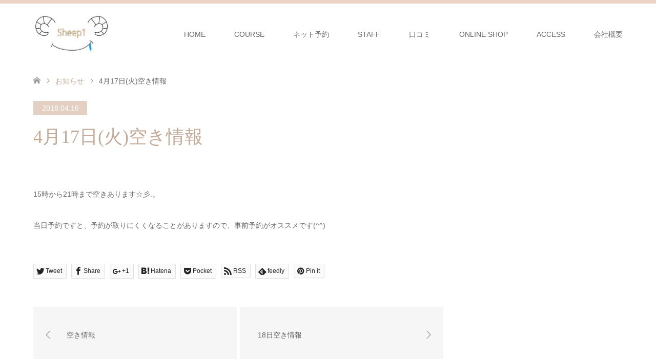

--- FILE ---
content_type: text/html; charset=UTF-8
request_url: https://sheep1.jp/archives/news/4%E6%9C%8817%E6%97%A5%E7%81%AB%E7%A9%BA%E3%81%8D%E6%83%85%E5%A0%B1
body_size: 7722
content:
<!DOCTYPE html>
<html lang="ja"
	prefix="og: https://ogp.me/ns#" >
<head>
<meta charset="UTF-8">
<!--[if IE]><meta http-equiv="X-UA-Compatible" content="IE=edge"><![endif]-->
<meta name="viewport" content="width=device-width">

<meta name="description" content="15時から21時まで空きあります☆彡.。">
<link rel="pingback" href="https://sheep1.jp/xmlrpc.php">

		<!-- All in One SEO 4.1.4.5 -->
		<title>4月17日(火)空き情報 |</title>
		<meta name="robots" content="max-image-preview:large" />
		<meta name="google-site-verification" content="Nd77DCGYlEum4y71smjZ8HqfsSrRySlV9bv8YjuC1Gc" />
		<meta name="keywords" content="後楽園,春日,マッサージ,男性,ヘッド,アロマ" />
		<link rel="canonical" href="https://sheep1.jp/archives/news/4%e6%9c%8817%e6%97%a5%e7%81%ab%e7%a9%ba%e3%81%8d%e6%83%85%e5%a0%b1" />
		<meta property="og:locale" content="ja_JP" />
		<meta property="og:site_name" content="| massage salon" />
		<meta property="og:type" content="article" />
		<meta property="og:title" content="4月17日(火)空き情報 |" />
		<meta property="og:url" content="https://sheep1.jp/archives/news/4%e6%9c%8817%e6%97%a5%e7%81%ab%e7%a9%ba%e3%81%8d%e6%83%85%e5%a0%b1" />
		<meta property="article:published_time" content="2018-04-16T13:35:50+00:00" />
		<meta property="article:modified_time" content="2018-04-16T13:35:50+00:00" />
		<meta name="twitter:card" content="summary" />
		<meta name="twitter:domain" content="sheep1.jp" />
		<meta name="twitter:title" content="4月17日(火)空き情報 |" />
		<meta name="google" content="nositelinkssearchbox" />
		<script type="application/ld+json" class="aioseo-schema">
			{"@context":"https:\/\/schema.org","@graph":[{"@type":"WebSite","@id":"https:\/\/sheep1.jp\/#website","url":"https:\/\/sheep1.jp\/","description":"massage salon","inLanguage":"ja","publisher":{"@id":"https:\/\/sheep1.jp\/#organization"}},{"@type":"Organization","@id":"https:\/\/sheep1.jp\/#organization","url":"https:\/\/sheep1.jp\/"},{"@type":"BreadcrumbList","@id":"https:\/\/sheep1.jp\/archives\/news\/4%e6%9c%8817%e6%97%a5%e7%81%ab%e7%a9%ba%e3%81%8d%e6%83%85%e5%a0%b1#breadcrumblist","itemListElement":[{"@type":"ListItem","@id":"https:\/\/sheep1.jp\/#listItem","position":1,"item":{"@type":"WebPage","@id":"https:\/\/sheep1.jp\/","name":"\u30db\u30fc\u30e0","description":"massage salon","url":"https:\/\/sheep1.jp\/"},"nextItem":"https:\/\/sheep1.jp\/archives\/news\/4%e6%9c%8817%e6%97%a5%e7%81%ab%e7%a9%ba%e3%81%8d%e6%83%85%e5%a0%b1#listItem"},{"@type":"ListItem","@id":"https:\/\/sheep1.jp\/archives\/news\/4%e6%9c%8817%e6%97%a5%e7%81%ab%e7%a9%ba%e3%81%8d%e6%83%85%e5%a0%b1#listItem","position":2,"item":{"@type":"WebPage","@id":"https:\/\/sheep1.jp\/archives\/news\/4%e6%9c%8817%e6%97%a5%e7%81%ab%e7%a9%ba%e3%81%8d%e6%83%85%e5%a0%b1","name":"4\u670817\u65e5(\u706b)\u7a7a\u304d\u60c5\u5831","url":"https:\/\/sheep1.jp\/archives\/news\/4%e6%9c%8817%e6%97%a5%e7%81%ab%e7%a9%ba%e3%81%8d%e6%83%85%e5%a0%b1"},"previousItem":"https:\/\/sheep1.jp\/#listItem"}]},{"@type":"Person","@id":"https:\/\/sheep1.jp\/archives\/author\/sheep1#author","url":"https:\/\/sheep1.jp\/archives\/author\/sheep1","name":"Sheep1","image":{"@type":"ImageObject","@id":"https:\/\/sheep1.jp\/archives\/news\/4%e6%9c%8817%e6%97%a5%e7%81%ab%e7%a9%ba%e3%81%8d%e6%83%85%e5%a0%b1#authorImage","url":"https:\/\/secure.gravatar.com\/avatar\/010312b54c9d0b5fd7b1d9eb51e85616?s=96&d=mm&r=g","width":96,"height":96,"caption":"Sheep1"}},{"@type":"WebPage","@id":"https:\/\/sheep1.jp\/archives\/news\/4%e6%9c%8817%e6%97%a5%e7%81%ab%e7%a9%ba%e3%81%8d%e6%83%85%e5%a0%b1#webpage","url":"https:\/\/sheep1.jp\/archives\/news\/4%e6%9c%8817%e6%97%a5%e7%81%ab%e7%a9%ba%e3%81%8d%e6%83%85%e5%a0%b1","name":"4\u670817\u65e5(\u706b)\u7a7a\u304d\u60c5\u5831 |","inLanguage":"ja","isPartOf":{"@id":"https:\/\/sheep1.jp\/#website"},"breadcrumb":{"@id":"https:\/\/sheep1.jp\/archives\/news\/4%e6%9c%8817%e6%97%a5%e7%81%ab%e7%a9%ba%e3%81%8d%e6%83%85%e5%a0%b1#breadcrumblist"},"author":"https:\/\/sheep1.jp\/archives\/author\/sheep1#author","creator":"https:\/\/sheep1.jp\/archives\/author\/sheep1#author","datePublished":"2018-04-16T13:35:50+09:00","dateModified":"2018-04-16T13:35:50+09:00"}]}
		</script>
		<script type="text/javascript" >
			window.ga=window.ga||function(){(ga.q=ga.q||[]).push(arguments)};ga.l=+new Date;
			ga('create', "UA-110559466-1", 'auto');
			ga('send', 'pageview');
		</script>
		<script async src="https://www.google-analytics.com/analytics.js"></script>
		<!-- All in One SEO -->

<link rel='dns-prefetch' href='//secure.gravatar.com' />
<link rel='dns-prefetch' href='//s.w.org' />
<link rel="alternate" type="application/rss+xml" title=" &raquo; フィード" href="https://sheep1.jp/feed" />
<link rel="alternate" type="application/rss+xml" title=" &raquo; コメントフィード" href="https://sheep1.jp/comments/feed" />
<link rel='stylesheet' id='style-css'  href='https://sheep1.jp/wp-content/themes/skin_tcd046/style.css?ver=1.1' type='text/css' media='all' />
<link rel='stylesheet' id='wp-block-library-css'  href='https://sheep1.jp/wp-includes/css/dist/block-library/style.min.css?ver=5.4.18' type='text/css' media='all' />
<style id='wp-block-library-inline-css' type='text/css'>
.has-text-align-justify{text-align:justify;}
</style>
<link rel='stylesheet' id='tcd-maps-css'  href='https://sheep1.jp/wp-content/plugins/tcd-google-maps/admin.css?ver=5.4.18' type='text/css' media='all' />
<link rel='stylesheet' id='jetpack_css-css'  href='https://sheep1.jp/wp-content/plugins/jetpack/css/jetpack.css?ver=8.2.6' type='text/css' media='all' />
<script type='text/javascript' src='https://sheep1.jp/wp-includes/js/jquery/jquery.js?ver=1.12.4-wp'></script>
<script type='text/javascript' src='https://sheep1.jp/wp-includes/js/jquery/jquery-migrate.min.js?ver=1.4.1'></script>
<script type='text/javascript' src='https://sheep1.jp/wp-content/plugins/wp-olivecart/js/olivecart.js?ver=20180920'></script>
<script type='text/javascript'>
OliveCartHomeUrl='http://sheep1.jp'; OliveCartPermalinkUrl='https://sheep1.jp/archives/wp_olivecart/shoppingcart';
</script>
<link rel='https://api.w.org/' href='https://sheep1.jp/wp-json/' />
<link rel="alternate" type="application/json+oembed" href="https://sheep1.jp/wp-json/oembed/1.0/embed?url=https%3A%2F%2Fsheep1.jp%2Farchives%2Fnews%2F4%25e6%259c%258817%25e6%2597%25a5%25e7%2581%25ab%25e7%25a9%25ba%25e3%2581%258d%25e6%2583%2585%25e5%25a0%25b1" />
<link rel="alternate" type="text/xml+oembed" href="https://sheep1.jp/wp-json/oembed/1.0/embed?url=https%3A%2F%2Fsheep1.jp%2Farchives%2Fnews%2F4%25e6%259c%258817%25e6%2597%25a5%25e7%2581%25ab%25e7%25a9%25ba%25e3%2581%258d%25e6%2583%2585%25e5%25a0%25b1&#038;format=xml" />

<link rel='dns-prefetch' href='//v0.wordpress.com'/>
<style type='text/css'>img#wpstats{display:none}</style>
<link rel="stylesheet" href="https://sheep1.jp/wp-content/themes/skin_tcd046/css/design-plus.css?ver=1.1">
<link rel="stylesheet" href="https://sheep1.jp/wp-content/themes/skin_tcd046/css/sns-botton.css?ver=1.1">
<link rel="stylesheet" href="https://sheep1.jp/wp-content/themes/skin_tcd046/css/responsive.css?ver=1.1">
<link rel="stylesheet" href="https://sheep1.jp/wp-content/themes/skin_tcd046/css/footer-bar.css?ver=1.1">

<script src="https://sheep1.jp/wp-content/themes/skin_tcd046/js/jquery.easing.1.3.js?ver=1.1"></script>
<script src="https://sheep1.jp/wp-content/themes/skin_tcd046/js/jscript.js?ver=1.1"></script>
<script src="https://sheep1.jp/wp-content/themes/skin_tcd046/js/comment.js?ver=1.1"></script>
<script src="https://sheep1.jp/wp-content/themes/skin_tcd046/js/header_fix.js?ver=1.1"></script>

<style type="text/css">
body, input, textarea { font-family: Arial, "ヒラギノ角ゴ ProN W3", "Hiragino Kaku Gothic ProN", "メイリオ", Meiryo, sans-serif; }
.rich_font { font-weight:500; font-family: "Times New Roman" , "游明朝" , "Yu Mincho" , "游明朝体" , "YuMincho" , "ヒラギノ明朝 Pro W3" , "Hiragino Mincho Pro" , "HiraMinProN-W3" , "HGS明朝E" , "ＭＳ Ｐ明朝" , "MS PMincho" , serif; }

#header .logo { font-size:24px; }
.fix_top.header_fix #header .logo { font-size:20px; }
#footer_logo .logo { font-size:24px; }
 #logo_image img { width:50%; height:50%; max-height: none; }
  #logo_image_fixed img { width:50%; height:50%; max-height: none; }
#footer_logo img { width:50%; height:50%; }
#post_title { font-size:36px; }
body, .post_content { font-size:14px; }

@media screen and (max-width:991px) {
  #header .logo { font-size:18px; }
  .mobile_fix_top.header_fix #header .logo { font-size:18px; }
  #logo_image img { width:50%; height:50%; max-height: none; }
  #logo_image_fixed img { width:50%; height:50%; max-height: none; }
  #post_title { font-size:20px; }
  body, .post_content { font-size:14px; }
}




.image {
overflow: hidden;
-webkit-transition: 0.35s;
-moz-transition: 0.35s;
-ms-transition: 0.35s;
transition: 0.35s;
}
.image img {
-webkit-backface-visibility: hidden;
backface-visibility: hidden;
-webkit-transform: scale(1.2) translateX(7.5px);
-webkit-transition-property: opacity, translateX;
-webkit-transition: 0.35s;
-moz-transform: scale(1.2) translateX(7.5px);
-moz-transition-property: opacity, translateX;
-moz-transition: 0.35s;
-ms-transform: scale(1.2) translateX(7.5px);
-ms-transition-property: opacity, translateX;
-ms-transition: 0.35s;
-o-transform: scale(1.2) translateX(7.5px);
-o-transition-property: opacity, translateX;
-o-transition: 0.35s;
transform: scale(1.2) translateX(7.5px);
transition-property: opacity, translateX;
transition: 0.35s;
}
.image:hover img, a:hover .image img {
opacity: 0.5;
-webkit-transform: scale(1.2) translateX(-7.5px);
-moz-transform: scale(1.2) translateX(-7.5px);
-ms-transform: scale(1.2) translateX(-7.5px);
-o-transform: scale(1.2) translateX(-7.5px);
transform: scale(1.2) translateX(-7.5px);
}
.image:hover, a:hover .image {
background: #C2AA99;
}

.headline_bg_l, .headline_bg, ul.meta .category span, .page_navi a:hover, .page_navi span.current, .page_navi p.back a:hover,
#post_pagination p, #post_pagination a:hover, #previous_next_post2 a:hover, .single-news #post_meta_top .date, .single-campaign #post_meta_top .date, ol#voice_list .info .voice_button a:hover, .voice_user .voice_name, .voice_course .course_button a, .side_headline, #footer_top,
#comment_header ul li a:hover, #comment_header ul li.comment_switch_active a, #comment_header #comment_closed p, #submit_comment
{ background-color:#E3D0C3; }

.page_navi a:hover, .page_navi span.current, #post_pagination p, #comment_header ul li.comment_switch_active a, #comment_header #comment_closed p, #guest_info input:focus, #comment_textarea textarea:focus
{ border-color:#E3D0C3; }

#comment_header ul li.comment_switch_active a:after, #comment_header #comment_closed p:after
{ border-color:#E3D0C3 transparent transparent transparent; }

a:hover, #global_menu > ul > li > a:hover, #bread_crumb li a, #bread_crumb li.home a:hover:before, ul.meta .date, .footer_headline, .footer_widget a:hover,
#post_title, #previous_next_post a:hover, #previous_next_post a:hover:before, #previous_next_post a:hover:after,
#recent_news .info .date, .course_category .course_category_headline, .course_category .info .headline, ol#voice_list .info .voice_name, dl.interview dt, .voice_course .course_button a:hover, ol#staff_list .info .staff_name, .staff_info .staff_detail .staff_name, .staff_info .staff_detail .staff_social_link li a:hover:before,
.styled_post_list1 .date, .collapse_category_list li a:hover, .tcdw_course_list_widget .course_list li .image, .side_widget.tcdw_banner_list_widget .side_headline, ul.banner_list li .image,
#index_content1 .caption .headline, #index_course li .image, #index_news .date, #index_voice li .info .voice_name, #index_blog .headline, .table.pb_pricemenu td.menu, .side_widget .campaign_list .date, .side_widget .news_list .date, .side_widget .staff_list .staff_name, .side_widget .voice_list .voice_name
{ color:#C2AA99; }

#footer_bottom, a.index_blog_button:hover, .widget_search #search-btn input:hover, .widget_search #searchsubmit:hover, .widget.google_search #searchsubmit:hover, #submit_comment:hover, #header_slider .slick-dots li button:hover, #header_slider .slick-dots li.slick-active button
{ background-color:#C2AA99; }

.post_content a { color:#C2AA99; }

#archive_wrapper, #related_post ol { background-color:rgba(227,208,195,0.15); }
#index_course li.noimage .image, .course_category .noimage .imagebox, .tcdw_course_list_widget .course_list li.noimage .image { background:rgba(227,208,195,0.3); }

#index_blog, #footer_widget, .course_categories li a.active, .course_categories li a:hover, .styled_post_list1_tabs li { background-color:rgba(232,202,183,0.15); }
#index_topics { background:rgba(232,202,183,0.8); }
#header { border-top-color:rgba(232,202,183,0.8); }

@media screen and (min-width:992px) {
  .fix_top.header_fix #header { background-color:rgba(232,202,183,0.8); }
  #global_menu ul ul a { background-color:#E3D0C3; }
  #global_menu ul ul a:hover { background-color:#C2AA99; }
}
@media screen and (max-width:991px) {
  a.menu_button.active { background:rgba(232,202,183,0.8); };
  .mobile_fix_top.header_fix #header { background-color:rgba(232,202,183,0.8); }
  #global_menu { background-color:#E3D0C3; }
  #global_menu a:hover { background-color:#C2AA99; }
}
@media screen and (max-width:991px) {
  .mobile_fix_top.header_fix #header { background-color:rgba(232,202,183,0.8); }
}


</style>

<style type="text/css"></style><link rel="icon" href="https://sheep1.jp/wp-content/uploads/2018/04/S__8724521-e1523087503631.jpg" sizes="32x32" />
<link rel="icon" href="https://sheep1.jp/wp-content/uploads/2018/04/S__8724521-e1523087503631.jpg" sizes="192x192" />
<link rel="apple-touch-icon" href="https://sheep1.jp/wp-content/uploads/2018/04/S__8724521-e1523087503631.jpg" />
<meta name="msapplication-TileImage" content="https://sheep1.jp/wp-content/uploads/2018/04/S__8724521-e1523087503631.jpg" />
</head>
<body id="body" class="news-template-default single single-news postid-242 fix_top mobile_fix_top">


 <div id="header" class="clearfix">
  <div class="header_inner">
   <div id="header_logo">
    <div id="logo_image">
 <h1 class="logo">
  <a href="https://sheep1.jp/" title="" data-label=""><img class="h_logo" src="https://sheep1.jp/wp-content/uploads/2018/04/S__62455819-e1522914386771.jpg?1769830747" alt="" title="" /></a>
 </h1>
</div>
<div id="logo_text_fixed">
 <p class="logo"><a href="https://sheep1.jp/" title=""></a></p>
</div>
   </div>

      <a href="#" class="menu_button"><span>menu</span></a>
   <div id="global_menu">
    <ul id="menu-%e3%83%88%e3%83%83%e3%83%97%e3%83%a1%e3%83%8b%e3%83%a5%e3%83%bc" class="menu"><li id="menu-item-271" class="menu-item menu-item-type-custom menu-item-object-custom menu-item-home menu-item-271"><a href="http://sheep1.jp/">HOME</a></li>
<li id="menu-item-129" class="menu-item menu-item-type-post_type menu-item-object-page menu-item-has-children menu-item-129"><a href="https://sheep1.jp/course">COURSE</a>
<ul class="sub-menu">
	<li id="menu-item-864" class="menu-item menu-item-type-taxonomy menu-item-object-course_category menu-item-864"><a href="https://sheep1.jp/archives/course#course_category-48">アロマボディトリートメント</a></li>
	<li id="menu-item-187" class="menu-item menu-item-type-taxonomy menu-item-object-course_category menu-item-187"><a href="https://sheep1.jp/archives/course#course_category-6">オーダーメイドトリートメント</a></li>
	<li id="menu-item-189" class="menu-item menu-item-type-taxonomy menu-item-object-course_category menu-item-189"><a href="https://sheep1.jp/archives/course#course_category-7">ドライヘッドスパ</a></li>
	<li id="menu-item-846" class="menu-item menu-item-type-taxonomy menu-item-object-course_category menu-item-846"><a href="https://sheep1.jp/archives/course#course_category-9">フェイシャル</a></li>
	<li id="menu-item-309" class="menu-item menu-item-type-taxonomy menu-item-object-course_category menu-item-309"><a href="https://sheep1.jp/archives/course#course_category-31">マタニティ</a></li>
</ul>
</li>
<li id="menu-item-775" class="menu-item menu-item-type-custom menu-item-object-custom menu-item-775"><a href="http://b.hpr.jp/kr/hp/H000397231">ネット予約</a></li>
<li id="menu-item-986" class="menu-item menu-item-type-custom menu-item-object-custom menu-item-986"><a href="https://beauty.hotpepper.jp/kr/slnH000397231/staff/">STAFF</a></li>
<li id="menu-item-36" class="menu-item menu-item-type-custom menu-item-object-custom menu-item-36"><a href="https://beauty.hotpepper.jp/kr/slnH000397231/review/">口コミ</a></li>
<li id="menu-item-979" class="menu-item menu-item-type-custom menu-item-object-custom menu-item-979"><a href="http://freem-100720.square.site">ONLINE SHOP</a></li>
<li id="menu-item-139" class="menu-item menu-item-type-post_type menu-item-object-page menu-item-139"><a href="https://sheep1.jp/access">ACCESS</a></li>
<li id="menu-item-998" class="menu-item menu-item-type-post_type menu-item-object-page menu-item-998"><a href="https://sheep1.jp/%e4%bc%9a%e7%a4%be%e6%a6%82%e8%a6%81">会社概要</a></li>
</ul>   </div>
     </div>
 </div><!-- END #header -->

 <div id="main_contents" class="clearfix">


<div id="bread_crumb">

<ul class="clearfix">
 <li itemscope="itemscope" itemtype="http://data-vocabulary.org/Breadcrumb" class="home"><a itemprop="url" href="https://sheep1.jp/"><span itemprop="title">ホーム</span></a></li>

 <li itemscope="itemscope" itemtype="http://data-vocabulary.org/Breadcrumb"><a itemprop="url" href="https://sheep1.jp/archives/news"><span itemprop="title">お知らせ</span></a></li>
 <li class="last">4月17日(火)空き情報</li>

</ul>
</div>

<div id="main_col" class="clearfix">

<div id="left_col">

 
 <div id="article">

    <ul id="post_meta_top" class="clearfix">
   <li class="date"><time class="entry-date updated" datetime="2018-04-16T22:35:50+09:00">2018.04.16</time></li>
  </ul>
  
  <h2 id="post_title" class="rich_font">4月17日(火)空き情報</h2>

    <div class="single_share clearfix" id="single_share_top">
   <div class="share-type1 share-top">
 
	<div class="sns mt10">
		<ul class="type1 clearfix">
		</ul>
	</div>
</div>
  </div>
  
  
  <div class="post_content clearfix">
   <p>15時から21時まで空きあります☆彡.。</p>
<p>当日予約ですと、予約が取りにくくなることがありますので、事前予約がオススメです(^^)</p>
<!--cart_button-->     </div>

    <div class="single_share clearfix" id="single_share_bottom">
   <div class="share-type2 share-btm">
 
	<div class="sns mt10 mb45">
		<ul class="type2 clearfix">
			<li class="twitter">
				<a href="http://twitter.com/share?text=4%E6%9C%8817%E6%97%A5%28%E7%81%AB%29%E7%A9%BA%E3%81%8D%E6%83%85%E5%A0%B1&url=https%3A%2F%2Fsheep1.jp%2Farchives%2Fnews%2F4%25e6%259c%258817%25e6%2597%25a5%25e7%2581%25ab%25e7%25a9%25ba%25e3%2581%258d%25e6%2583%2585%25e5%25a0%25b1&via=&tw_p=tweetbutton&related=" onclick="javascript:window.open(this.href, '', 'menubar=no,toolbar=no,resizable=yes,scrollbars=yes,height=400,width=600');return false;"><i class="icon-twitter"></i><span class="ttl">Tweet</span><span class="share-count"></span></a>
			</li>
			<li class="facebook">
				<a href="//www.facebook.com/sharer/sharer.php?u=https://sheep1.jp/archives/news/4%e6%9c%8817%e6%97%a5%e7%81%ab%e7%a9%ba%e3%81%8d%e6%83%85%e5%a0%b1&amp;t=4%E6%9C%8817%E6%97%A5%28%E7%81%AB%29%E7%A9%BA%E3%81%8D%E6%83%85%E5%A0%B1" class="facebook-btn-icon-link" target="blank" rel="nofollow"><i class="icon-facebook"></i><span class="ttl">Share</span><span class="share-count"></span></a>
			</li>
			<li class="googleplus">
				<a href="https://plus.google.com/share?url=https%3A%2F%2Fsheep1.jp%2Farchives%2Fnews%2F4%25e6%259c%258817%25e6%2597%25a5%25e7%2581%25ab%25e7%25a9%25ba%25e3%2581%258d%25e6%2583%2585%25e5%25a0%25b1" onclick="javascript:window.open(this.href, '', 'menubar=no,toolbar=no,resizable=yes,scrollbars=yes,height=600,width=500');return false;"><i class="icon-google-plus"></i><span class="ttl">+1</span><span class="share-count"></span></a>
			</li>
			<li class="hatebu">
				<a href="http://b.hatena.ne.jp/add?mode=confirm&url=https%3A%2F%2Fsheep1.jp%2Farchives%2Fnews%2F4%25e6%259c%258817%25e6%2597%25a5%25e7%2581%25ab%25e7%25a9%25ba%25e3%2581%258d%25e6%2583%2585%25e5%25a0%25b1" onclick="javascript:window.open(this.href, '', 'menubar=no,toolbar=no,resizable=yes,scrollbars=yes,height=400,width=510');return false;" ><i class="icon-hatebu"></i><span class="ttl">Hatena</span><span class="share-count"></span></a>
			</li>
			<li class="pocket">
				<a href="http://getpocket.com/edit?url=https%3A%2F%2Fsheep1.jp%2Farchives%2Fnews%2F4%25e6%259c%258817%25e6%2597%25a5%25e7%2581%25ab%25e7%25a9%25ba%25e3%2581%258d%25e6%2583%2585%25e5%25a0%25b1&title=4%E6%9C%8817%E6%97%A5%28%E7%81%AB%29%E7%A9%BA%E3%81%8D%E6%83%85%E5%A0%B1" target="blank"><i class="icon-pocket"></i><span class="ttl">Pocket</span><span class="share-count"></span></a>
			</li>
			<li class="rss">
				<a href="https://sheep1.jp/feed" target="blank"><i class="icon-rss"></i><span class="ttl">RSS</span></a>
			</li>
			<li class="feedly">
				<a href="http://feedly.com/index.html#subscription%2Ffeed%2Fhttps://sheep1.jp/feed" target="blank"><i class="icon-feedly"></i><span class="ttl">feedly</span><span class="share-count"></span></a>
			</li>
			<li class="pinterest">
				<a rel="nofollow" target="_blank" href="https://www.pinterest.com/pin/create/button/?url=https%3A%2F%2Fsheep1.jp%2Farchives%2Fnews%2F4%25e6%259c%258817%25e6%2597%25a5%25e7%2581%25ab%25e7%25a9%25ba%25e3%2581%258d%25e6%2583%2585%25e5%25a0%25b1&media=&description=4%E6%9C%8817%E6%97%A5%28%E7%81%AB%29%E7%A9%BA%E3%81%8D%E6%83%85%E5%A0%B1"><i class="icon-pinterest"></i><span class="ttl">Pin&nbsp;it</span></a>
			</li>
		</ul>
	</div>
</div>
  </div>
  
    <div id="previous_next_post" class="clearfix">
   <div class='prev_post'><a href='https://sheep1.jp/archives/news/%e7%a9%ba%e3%81%8d%e6%83%85%e5%a0%b1' title='空き情報' data-mobile-title='前の記事'><span class='title'>空き情報</span></a></div>
<div class='next_post'><a href='https://sheep1.jp/archives/news/18%e6%97%a5%e7%a9%ba%e3%81%8d%e6%83%85%e5%a0%b1' title='18日空き情報' data-mobile-title='次の記事'><span class='title'>18日空き情報</span></a></div>
  </div>
  
 </div><!-- END #article -->

 
  <div id="recent_news">
  <h3 class="headline headline_bg">最近のお知らせ<a href="https://sheep1.jp/archives/news">お知らせ一覧</a></h3>
  <ol>
      <li class="has_post_thumbnail">
    <a href="https://sheep1.jp/archives/news/%e7%a7%bb%e8%bb%a2%e3%81%ae%e3%81%8a%e7%9f%a5%e3%82%89%e3%81%9b">
          <div class="image">
      <img width="270" height="174" src="https://sheep1.jp/wp-content/uploads/2021/07/A825B402-ABCE-47C7-B423-11742805C45B-270x174.png" class="attachment-size2 size-size2 wp-post-image" alt="" srcset="https://sheep1.jp/wp-content/uploads/2021/07/A825B402-ABCE-47C7-B423-11742805C45B-270x174.png 270w, https://sheep1.jp/wp-content/uploads/2021/07/A825B402-ABCE-47C7-B423-11742805C45B-456x296.png 456w" sizes="(max-width: 270px) 100vw, 270px" />     </div>
          <div class="info">
      <p class="date">2021.07.13</p>      <h3 class="title">移転のお知らせ</h3>
     </div>
    </a>
   </li>
      <li>
    <a href="https://sheep1.jp/archives/news/%e5%a4%8f%e5%ad%a3%e4%bc%91%e6%a5%ad%e3%81%ae%e3%81%8a%e7%9f%a5%e3%82%89%e3%81%9b">
          <div class="info">
      <p class="date">2020.08.02</p>      <h3 class="title">夏季休業のお知らせ</h3>
     </div>
    </a>
   </li>
      <li class="has_post_thumbnail">
    <a href="https://sheep1.jp/archives/news/%e3%83%86%e3%83%ac%e3%83%af%e3%83%bc%e3%82%af%e5%bf%9c%e6%8f%b4%e3%83%97%e3%83%a9%e3%83%b3%e5%ae%9f%e6%96%bd%e4%b8%ad%ef%bc%81">
          <div class="image">
      <img width="270" height="174" src="https://sheep1.jp/wp-content/uploads/2020/07/IMG-4471-270x174.png" class="attachment-size2 size-size2 wp-post-image" alt="" srcset="https://sheep1.jp/wp-content/uploads/2020/07/IMG-4471-270x174.png 270w, https://sheep1.jp/wp-content/uploads/2020/07/IMG-4471-456x296.png 456w" sizes="(max-width: 270px) 100vw, 270px" />     </div>
          <div class="info">
      <p class="date">2020.07.02</p>      <h3 class="title">テレワーク応援プラン実施中！</h3>
     </div>
    </a>
   </li>
      <li>
    <a href="https://sheep1.jp/archives/news/%e5%96%b6%e6%a5%ad%e5%86%8d%e9%96%8b%e3%81%ae%e3%81%8a%e7%9f%a5%e3%82%89%e3%81%9b%e3%80%90%ef%bc%96%e6%9c%88%ef%bc%92%e6%97%a5%e7%81%ab%e6%9b%9c%e6%97%a5%e3%81%8b%e3%82%89%e3%80%91">
          <div class="info">
      <p class="date">2020.06.01</p>      <h3 class="title">営業再開のお知らせ【６月２日火曜日から】</h3>
     </div>
    </a>
   </li>
      <li>
    <a href="https://sheep1.jp/archives/news/%e4%bc%91%e6%a5%ad%e6%9c%9f%e9%96%93%e5%bb%b6%e9%95%b7%e3%81%ae%e3%81%8a%e7%9f%a5%e3%82%89%e3%81%9b">
          <div class="info">
      <p class="date">2020.05.06</p>      <h3 class="title">休業期間延長のお知らせ</h3>
     </div>
    </a>
   </li>
     </ol>
 </div>
 
</div><!-- END #left_col -->


  <div id="side_col">
  <div class="widget side_widget clearfix widget_google_translate_widget" id="google_translate_widget-5">
<div id="google_translate_element"></div></div>
 </div>
 

</div><!-- END #main_col -->


 </div><!-- END #main_contents -->

  
 <div id="footer_widget">
  <div class="footer_inner">
   <div class="widget footer_widget widget_nav_menu" id="nav_menu-3">
<h3 class="footer_headline">HOME</h3><div class="menu-%e3%83%95%e3%83%83%e3%82%bf%e3%83%bchome-container"><ul id="menu-%e3%83%95%e3%83%83%e3%82%bf%e3%83%bchome" class="menu"><li id="menu-item-200" class="menu-item menu-item-type-custom menu-item-object-custom menu-item-home menu-item-200"><a href="http://sheep1.jp/">HOME</a></li>
</ul></div></div>
<div class="widget footer_widget widget_nav_menu" id="nav_menu-8">
<h3 class="footer_headline">Recruit</h3><div class="menu-%e3%83%95%e3%83%83%e3%82%bf%e3%83%bc%e7%94%a8recruit-container"><ul id="menu-%e3%83%95%e3%83%83%e3%82%bf%e3%83%bc%e7%94%a8recruit" class="menu"><li id="menu-item-597" class="menu-item menu-item-type-custom menu-item-object-custom menu-item-597"><a href="https://en-gage.net/sheep1/">Recruit</a></li>
</ul></div></div>
<div class="widget footer_widget widget_nav_menu" id="nav_menu-7">
<h3 class="footer_headline">注意事項</h3><div class="menu-%e3%83%95%e3%83%83%e3%82%bf%e3%83%bc%e7%94%a8%e6%b3%a8%e6%84%8f%e4%ba%8b%e9%a0%85-container"><ul id="menu-%e3%83%95%e3%83%83%e3%82%bf%e3%83%bc%e7%94%a8%e6%b3%a8%e6%84%8f%e4%ba%8b%e9%a0%85" class="menu"><li id="menu-item-359" class="menu-item menu-item-type-post_type menu-item-object-course menu-item-359"><a href="https://sheep1.jp/archives/course/%e3%80%90%e5%bd%93%e5%ba%97%e3%82%92%e3%81%94%e5%88%a9%e7%94%a8%e3%81%ab%e3%81%82%e3%81%9f%e3%81%a3%e3%81%a6%e3%81%ae%e6%b3%a8%e6%84%8f%e4%ba%8b%e9%a0%85%e3%80%91">【当店をご利用にあたっての注意事項】</a></li>
</ul></div></div>
  </div>
 </div>

  
 <div id="footer_top">
  <div class="footer_inner">

   <!-- footer logo -->
   <div id="footer_logo">
    <div class="logo_area">
 <p class="logo"><a href="https://sheep1.jp/"></a></p>
</div>
   </div>

      <p id="footer_address">
    <span class="mr10">Sheep1</span>    〒113-0033 　東京都文京区本郷1−34−7−101    <span class="ml10">03-4405-2227</span>   </p>
   
      <!-- social button -->
   <ul class="clearfix" id="footer_social_link">
                    <li class="rss"><a href="https://sheep1.jp/feed" target="_blank">RSS</a></li>
       </ul>
   
  </div><!-- END #footer_top_inner -->
 </div><!-- END #footer_top -->

 <div id="footer_bottom">
  <div class="footer_inner">

   <p id="copyright"><span>Copyright </span>&copy; <a href="https://sheep1.jp/"></a>. All Rights Reserved.</p>

   <div id="return_top">
    <a href="#body"><span>PAGE TOP</span></a>
   </div><!-- END #return_top -->

  </div><!-- END #footer_bottom_inner -->
 </div><!-- END #footer_bottom -->



<script>


jQuery(document).ready(function($){



});
</script>

<!-- facebook share button code -->
<div id="fb-root"></div>
<script>
(function(d, s, id) {
  var js, fjs = d.getElementsByTagName(s)[0];
  if (d.getElementById(id)) return;
  js = d.createElement(s); js.id = id;
  js.src = "//connect.facebook.net/ja_JP/sdk.js#xfbml=1&version=v2.5";
  fjs.parentNode.insertBefore(js, fjs);
}(document, 'script', 'facebook-jssdk'));
</script>


	<div style="display:none">
	</div>
<link rel='stylesheet' id='olivecart-css-css'  href='https://sheep1.jp/wp-content/plugins/wp-olivecart/cart/css/style-order.css?ver=5.4.18' type='text/css' media='all' />
<script type='text/javascript' src='https://sheep1.jp/wp-includes/js/comment-reply.min.js?ver=5.4.18'></script>
<script type='text/javascript' src='https://secure.gravatar.com/js/gprofiles.js?ver=2026Janaa'></script>
<script type='text/javascript'>
/* <![CDATA[ */
var WPGroHo = {"my_hash":""};
/* ]]> */
</script>
<script type='text/javascript' src='https://sheep1.jp/wp-content/plugins/jetpack/modules/wpgroho.js?ver=5.4.18'></script>
<script type='text/javascript' src='https://sheep1.jp/wp-includes/js/wp-embed.min.js?ver=5.4.18'></script>
<script type='text/javascript'>
/* <![CDATA[ */
var _wp_google_translate_widget = {"lang":"ja","layout":"0"};
/* ]]> */
</script>
<script type='text/javascript' src='https://sheep1.jp/wp-content/plugins/jetpack/_inc/build/widgets/google-translate/google-translate.min.js?ver=5.4.18'></script>
<script type='text/javascript' src='//translate.google.com/translate_a/element.js?cb=googleTranslateElementInit&#038;ver=5.4.18'></script>
<script type='text/javascript' src='https://stats.wp.com/e-202605.js' async='async' defer='defer'></script>
<script type='text/javascript'>
	_stq = window._stq || [];
	_stq.push([ 'view', {v:'ext',j:'1:8.2.6',blog:'145089245',post:'242',tz:'9',srv:'sheep1.jp'} ]);
	_stq.push([ 'clickTrackerInit', '145089245', '242' ]);
</script>
</body>
</html>
